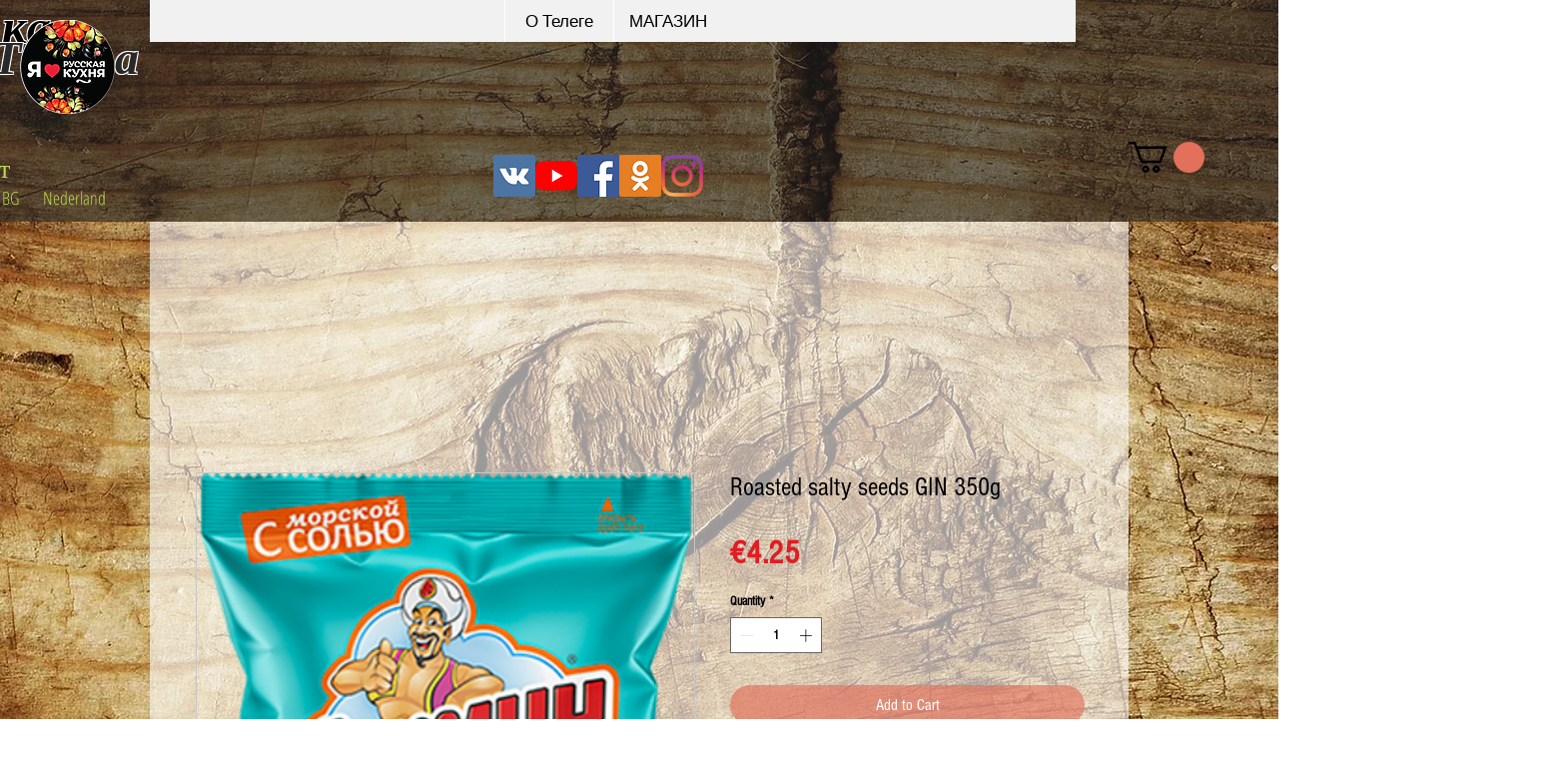

--- FILE ---
content_type: text/html; charset=utf-8
request_url: https://www.google.com/recaptcha/api2/aframe
body_size: 267
content:
<!DOCTYPE HTML><html><head><meta http-equiv="content-type" content="text/html; charset=UTF-8"></head><body><script nonce="18ySYp9kT-j-_waAXU8MpA">/** Anti-fraud and anti-abuse applications only. See google.com/recaptcha */ try{var clients={'sodar':'https://pagead2.googlesyndication.com/pagead/sodar?'};window.addEventListener("message",function(a){try{if(a.source===window.parent){var b=JSON.parse(a.data);var c=clients[b['id']];if(c){var d=document.createElement('img');d.src=c+b['params']+'&rc='+(localStorage.getItem("rc::a")?sessionStorage.getItem("rc::b"):"");window.document.body.appendChild(d);sessionStorage.setItem("rc::e",parseInt(sessionStorage.getItem("rc::e")||0)+1);localStorage.setItem("rc::h",'1769085832508');}}}catch(b){}});window.parent.postMessage("_grecaptcha_ready", "*");}catch(b){}</script></body></html>